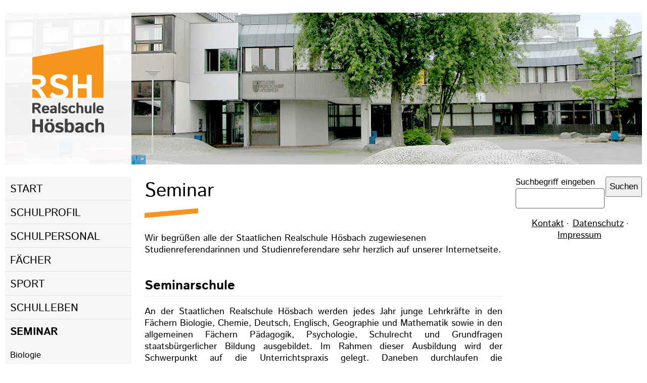

--- FILE ---
content_type: text/html; charset=UTF-8
request_url: https://rs-hoesbach.de/seminar.html
body_size: 3716
content:
<!DOCTYPE html>
<html lang="de">
<head>

      <meta charset="UTF-8">
    <title>Seminar - Realschule Hösbach</title>
    <base href="https://rs-hoesbach.de/">

          <meta name="robots" content="index,follow">
      <meta name="description" content="">
      <meta name="generator" content="Contao Open Source CMS">
    
    
    <meta name="viewport" content="width=device-width,initial-scale=1.0">
        <link rel="stylesheet" href="assets/css/layout.min.css,responsive.min.css,mediabox-black.min.css,app.css-bc2271d5.css">        <script src="assets/js/mootools.min.js-a0e1115c.js"></script>  
</head>
<body id="top">

      
    <div id="wrapper">

                        <header id="header">
            <div class="inside">
              
<!-- indexer::stop -->
<nav class="mod_navigation mobile-menu block">

  
  <a href="seminar.html#skipNavigation2" class="invisible">Navigation überspringen</a>

  
<ul class="level_1">
            <li class="sibling first"><a href="start.html" title="Start" class="sibling first">Start</a></li>
                <li class="sibling"><a href="unsere-staerken.html" title="Schulprofil" class="sibling">Schulprofil</a></li>
                <li class="sibling"><a href="schulleitung.html" title="Schulpersonal" class="sibling">Schulpersonal</a></li>
                <li class="sibling"><a href="faecher.html" title="Fächer" class="sibling">Fächer</a></li>
                <li class="sibling"><a href="sportliche-aktivitaeten-kopie/mountainbike.html" title="Sport" class="sibling">Sport</a></li>
                <li class="sibling"><a href="Aktionen_der_SMV.html" title="schulleben" class="sibling">Schulleben</a></li>
                <li class="active submenu"><strong class="active submenu" aria-haspopup="true">Seminar</strong>
<ul class="level_2">
            <li class="first"><a href="Biologie_Seminar_RSH.html" title="Seminar Biologie" class="first">Biologie</a></li>
                <li><a href="chemie_seminar_rsh.html" title="Seminar Biologie">Chemie</a></li>
                <li><a href="Deutsch.html" title="Deutsch-Seminar">Deutsch</a></li>
                <li><a href="Geographie_Seminar_RSH.html" title="Seminar Geographie">Geographie</a></li>
                <li><a href="Mathematik_Seminar_RSH.html" title="Seminar Mathematik">Mathematik</a></li>
                <li class="last"><a href="psychologie_seminar.html" title="Seminar Psychologie" class="last">Psychologie</a></li>
      </ul>
</li>
                <li class="sibling"><a href="smv.html" title="Schüler" class="sibling">Schüler</a></li>
                <li class="sibling"><a href="elternbriefe.html" title="Eltern" class="sibling">Eltern</a></li>
                <li class="sibling"><a href="anmeldung-grundschueler.html" title="Übertritt" class="sibling">Übertritt</a></li>
                <li class="sibling last"><a href="kontakt.html" title="Kontakt" class="sibling last">Kontakt</a></li>
      </ul>

  <span id="skipNavigation2" class="invisible"></span>

</nav>
<!-- indexer::continue -->

<div class="menu_btn">
	<div class="burger">
		<span></span>
		<span></span>
		<span></span>
		</div>
</div>
<div class="ce_image mobile-logo block">

        
  
  
<figure class="image_container">
      <a 
        href="realschule-hoesbach.html"
                            >
  
  

<img src="files/theme/logo_realschule_hoesbach.png" width="143" height="174" alt="RSH - Realschule Hösbach Logo">


      </a>
  
  </figure>



</div>

<!-- mod_breadcrumb -->

<!-- indexer::stop -->
<nav class="mod_breadcrumb block" aria-label="Breadcrumb">

        
      <ul>
                        <li class="first"><a href="start.html" title="Realschule Hösbach">Realschule Hösbach</a></li>
                                <li class="active last" aria-current="page">Seminar</li>
                  </ul>
  
</nav>
<!-- indexer::continue -->


<div class="ce_image block">

        
  
  
<figure class="image_container">
      <a 
        href="realschule-hoesbach.html"
                            >
  
  

<img src="files/theme/header_neu_2023.jpg" width="1260" height="300" alt="Das Gebäude der Realschule Hösbach">


      </a>
  
  </figure>



</div>
  
            </div>
          </header>
              
      
              <div id="container">

                      <main id="main">
              <div class="inside">
                

  <div class="mod_article block" id="article-246">
    
          
<div class="ce_text block">

            <h1>Seminar</h1>
      
  
      <p>Wir begrüßen alle der Staatlichen Realschule Hösbach zugewiesenen Studienreferendarinnen und Studienreferendare sehr herzlich auf unserer Internetseite.</p>  
  
  

</div>
    
      </div>



  <div class="mod_article block" id="article-23">
    
          
<div class="ce_text block">

            <h2>Seminarschule</h2>
      
  
      <p style="text-align: justify;">An der Staatlichen Realschule Hösbach werden jedes Jahr junge Lehrkräfte in den Fächern Biologie, Chemie, Deutsch, Englisch, Geographie und Mathematik sowie in den allgemeinen Fächern Pädagogik, Psychologie, Schulrecht und Grundfragen staatsbürgerlicher Bildung ausgebildet. Im Rahmen dieser Ausbildung wird der Schwerpunkt auf die Unterrichtspraxis gelegt. Daneben durchlaufen die Referendarinnen und Referendare mehrere Prüfungen.</p>
<p>&nbsp;</p>
<h2>Mögliche Vorteile der Beschulung durch Referendare</h2>
<p style="text-align: justify;">Der Unterricht von Referendaren bietet Abwechslung. Da von den Referendaren verschiedene Methoden- und Sozialformen (Partner-, Gruppenarbeit, spielerische Elemente, etc.) eingeübt werden, kommen diese auch verstärkt im Unterricht zum Einsatz.</p>
<ul>
<li>Die Methodenvielfalt sorgt dafür, dass die verschiedenen Lerntypen individuell angesprochen und motiviert werden.</li>
<li>Der Unterricht wird eng am Lehrplan ausgerichtet. Hierbei kann von den Referendaren der Freiraum auf verschiedene Art und Weise ausgenutzt werden. Dies kann etwa durch Projekte oder Lektürearbeit geschehen.</li>
<li>Da die Referendare direkt von der Universität ins Referendariat gehen, bringen sie neue innovative Ideen mit.</li>
<li>Aufgrund der Betreuung durch den Seminarlehrer ist es gewährleistet, dass die Referendare immer optimale und zeitintensiv vorbereitete Einheiten halten.</li>
<li>In den Fachseminaren wird verstärkt auf den sinnvollen Umgang mit modernen Medien und deren Einsatz geachtet.</li>
</ul>  
  
  

</div>
    
      </div>



      <article class="mod_article block" id="article-68">
      <div class="ce_text block">
        <h2>Für "Zukünftige"</h2>
        <div class="teaser">
          <p style="text-align: left;" align="center">Informationen zum Ablauf der ersten Schultage, Wohnungsangebote und wichtige Bestimmungen für neue Studienreferendarinnen und Studienreferendare</p>          <p class="more"><a href="seminar/articles/studienreferendare.html" title="Den Artikel lesen: Für &quot;Zukünftige&quot;">Weiterlesen … <span class="invisible">Für "Zukünftige"</span></a></p>
        </div>
      </div>
    </article>
  


      <article class="mod_article block" id="article-67">
      <div class="ce_text block">
        <h2>Seminarlehrerinnen und Seminarlehrer</h2>
        <div class="teaser">
          <p>Mit der Ausbildung sind folgende Personen beauftragt.</p>          <p class="more"><a href="seminar/articles/seminarlehrer.html" title="Den Artikel lesen: Seminarlehrerinnen und Seminarlehrer">Weiterlesen … <span class="invisible">Seminarlehrerinnen und Seminarlehrer</span></a></p>
        </div>
      </div>
    </article>
  
              </div>
                          </main>
          
                                    <aside id="left">
                <div class="inside">
                  
<!-- indexer::stop -->
<nav class="mod_navigation block">

  
  <a href="seminar.html#skipNavigation1" class="invisible">Navigation überspringen</a>

  
<ul class="level_1">
            <li class="sibling first"><a href="start.html" title="Start" class="sibling first">Start</a></li>
                <li class="sibling"><a href="unsere-staerken.html" title="Schulprofil" class="sibling">Schulprofil</a></li>
                <li class="sibling"><a href="schulleitung.html" title="Schulpersonal" class="sibling">Schulpersonal</a></li>
                <li class="sibling"><a href="faecher.html" title="Fächer" class="sibling">Fächer</a></li>
                <li class="sibling"><a href="sportliche-aktivitaeten-kopie/mountainbike.html" title="Sport" class="sibling">Sport</a></li>
                <li class="sibling"><a href="Aktionen_der_SMV.html" title="schulleben" class="sibling">Schulleben</a></li>
                <li class="active submenu"><strong class="active submenu" aria-haspopup="true">Seminar</strong>
<ul class="level_2">
            <li class="first"><a href="Biologie_Seminar_RSH.html" title="Seminar Biologie" class="first">Biologie</a></li>
                <li><a href="chemie_seminar_rsh.html" title="Seminar Biologie">Chemie</a></li>
                <li><a href="Deutsch.html" title="Deutsch-Seminar">Deutsch</a></li>
                <li><a href="Geographie_Seminar_RSH.html" title="Seminar Geographie">Geographie</a></li>
                <li><a href="Mathematik_Seminar_RSH.html" title="Seminar Mathematik">Mathematik</a></li>
                <li class="last"><a href="psychologie_seminar.html" title="Seminar Psychologie" class="last">Psychologie</a></li>
      </ul>
</li>
                <li class="sibling"><a href="smv.html" title="Schüler" class="sibling">Schüler</a></li>
                <li class="sibling"><a href="elternbriefe.html" title="Eltern" class="sibling">Eltern</a></li>
                <li class="sibling"><a href="anmeldung-grundschueler.html" title="Übertritt" class="sibling">Übertritt</a></li>
                <li class="sibling last"><a href="kontakt.html" title="Kontakt" class="sibling last">Kontakt</a></li>
      </ul>

  <span id="skipNavigation1" class="invisible"></span>

</nav>
<!-- indexer::continue -->
                </div>
              </aside>
                      
                                    <aside id="right">
                <div class="inside">
                  
<!-- indexer::stop -->
<div class="mod_form search_form block">

  
  <form action="suche.html" method="get" enctype="application/x-www-form-urlencoded">
    <div class="formbody">
                  
<div class="widget widget-text">
        <label for="ctrl_1">
              Suchbegriff eingeben          </label>
  
    
  <input type="text" name="keywords" id="ctrl_1" class="text" value="" placeholder="Suchbegriff eingeben">
</div>

<div class="widget widget-submit">
    
        <button type="submit" id="ctrl_2" class="submit">Suchen</button>
  </div>
    </div>
  </form>

</div>
<!-- indexer::continue -->

<!-- indexer::stop -->
<nav class="mod_customnav block">

  
  <a href="seminar.html#skipNavigation4" class="invisible">Navigation überspringen</a>

  
<ul class="level_1">
            <li class="first"><a href="kontakt.html" title="Kontakt" class="first">Kontakt</a></li>
                <li><a href="Datenschutz.html" title="Datenschutz">Datenschutz</a></li>
                <li class="last"><a href="impressum.html" title="Impressum" class="last">Impressum</a></li>
      </ul>

  <span id="skipNavigation4" class="invisible"></span>

</nav>
<!-- indexer::continue -->
                </div>
              </aside>
                      
        </div>
      
      
                        <footer id="footer">
            <div class="inside">
              
            </div>
          </footer>
              
    </div>

      
  
<script src="assets/mediabox/js/mediabox.min.js?v=1.5.4.3"></script>
<script>
  window.addEvent('domready', function() {
    var $ = document.id;
    $$('a[data-lightbox]').mediabox({
      // Put custom options here
      clickBlock: false
    }, function(el) {
      return [el.href, el.title, el.getAttribute('data-lightbox')];
    }, function(el) {
      var data = this.getAttribute('data-lightbox').split(' ');
      return (this == el) || (data[0] && el.getAttribute('data-lightbox').match(data[0]));
    });
    $('mbMedia').addEvent('swipe', function(e) {
      (e.direction == 'left') ? $('mbNextLink').fireEvent('click') : $('mbPrevLink').fireEvent('click');
    });
  });
</script>
<script src="files/dist/js/app.js?v=de2e95e9"></script>  <script type="application/ld+json">
{
    "@context": "https:\/\/schema.org",
    "@graph": [
        {
            "@type": "WebPage"
        }
    ]
}
</script>
<script type="application/ld+json">
{
    "@context": "https:\/\/schema.contao.org",
    "@graph": [
        {
            "@type": "Page",
            "fePreview": false,
            "groups": [],
            "noSearch": false,
            "pageId": 25,
            "protected": false,
            "title": "Seminar"
        }
    ]
}
</script></body>
</html>

--- FILE ---
content_type: text/javascript
request_url: https://rs-hoesbach.de/files/dist/js/app.js?v=de2e95e9
body_size: 1485
content:
!function(e){var t={};function n(r){if(t[r])return t[r].exports;var o=t[r]={i:r,l:!1,exports:{}};return e[r].call(o.exports,o,o.exports,n),o.l=!0,o.exports}n.m=e,n.c=t,n.d=function(e,t,r){n.o(e,t)||Object.defineProperty(e,t,{enumerable:!0,get:r})},n.r=function(e){"undefined"!=typeof Symbol&&Symbol.toStringTag&&Object.defineProperty(e,Symbol.toStringTag,{value:"Module"}),Object.defineProperty(e,"__esModule",{value:!0})},n.t=function(e,t){if(1&t&&(e=n(e)),8&t)return e;if(4&t&&"object"==typeof e&&e&&e.__esModule)return e;var r=Object.create(null);if(n.r(r),Object.defineProperty(r,"default",{enumerable:!0,value:e}),2&t&&"string"!=typeof e)for(var o in e)n.d(r,o,function(t){return e[t]}.bind(null,o));return r},n.n=function(e){var t=e&&e.__esModule?function(){return e.default}:function(){return e};return n.d(t,"a",t),t},n.o=function(e,t){return Object.prototype.hasOwnProperty.call(e,t)},n.p="/files/dist/",n(n.s=0)}([function(e,t,n){n(1),e.exports=n(3)},function(e,t,n){"use strict";n.r(t);n(2)},function(e,t){document.querySelector(".menu_btn").addEventListener("click",(function(e){document.body.classList.toggle("mobilemenu-active")}));var n=document.querySelector(".mobile-menu"),r=document.querySelector("#left");n.setAttribute("aria-hidden","true"),window.innerWidth<920&&(n.setAttribute("aria-hidden","false"),r.setAttribute("aria-hidden","true")),window.addEventListener("mouseup",(function(e){this.document.body.classList.contains("mobilemenu-active")&&e.target==this.document.body&&document.body.classList.toggle("mobilemenu-active")}))},function(e,t){}]);